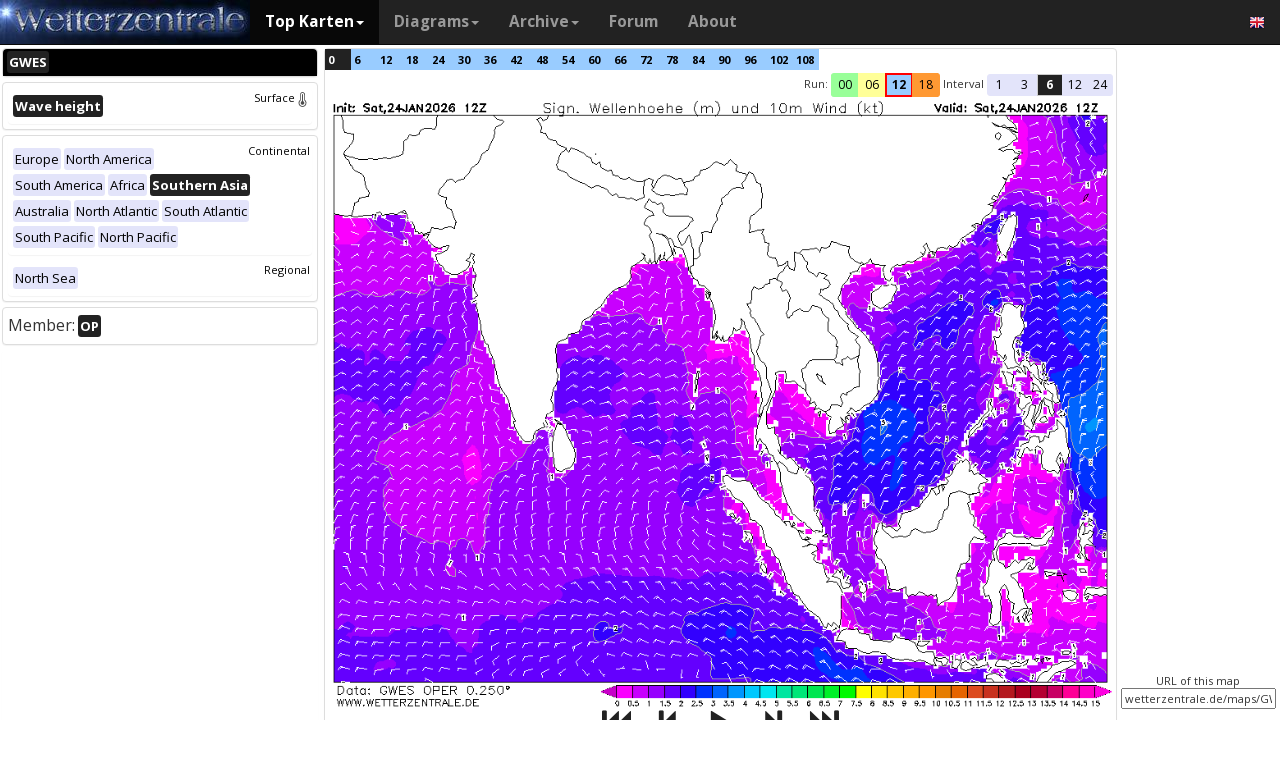

--- FILE ---
content_type: text/html; charset=UTF-8
request_url: https://wetterzentrale.de/en/topkarten.php?map=13&model=gwes&var=52&time=0&run=12&lid=OP&h=0&mv=0&tr=6
body_size: 47293
content:
<!DOCTYPE html>
<html lang="en">
<head>
  <meta name="description" content="Wetterkarten GWES Southern Asia 12Z" />
  <meta name="keywords" content="GWES Southern Asia 12Z, wetter, karte, prognose, Wetterkarten">
  <title>Wetterzentrale - Top Karten - GWES Southern Asia 12Z</title>
  <meta charset="utf-8">
<meta http-equiv="X-UA-Compatible" content="IE=edge">
<meta name="viewport" content="width=device-width, initial-scale=1">
<meta name="author" content="Rogier Floors">
<meta http-equiv="content-type" content="text/html; charset=utf-8" />
<meta name="robots" content="all" />
<meta name="verify-v1" content="F59tW06jdPrKhQViGJMSso/QlLQ5joozCqqftb6aWXg=" />
<script type="text/javascript">
       !function () { var e = function () { var e, t = "__tcfapiLocator", a = [], n = window; for (; n;) { try { if (n.frames[t]) { e = n; break } } catch (e) { } if (n === window.top) break; n = n.parent } e || (!function e() { var a = n.document, r = !!n.frames[t]; if (!r) if (a.body) { var i = a.createElement("iframe"); i.style.cssText = "display:none", i.name = t, a.body.appendChild(i) } else setTimeout(e, 5); return !r }(), n.__tcfapi = function () { for (var e, t = arguments.length, n = new Array(t), r = 0; r < t; r++)n[r] = arguments[r]; if (!n.length) return a; if ("setGdprApplies" === n[0]) n.length > 3 && 2 === parseInt(n[1], 10) && "boolean" == typeof n[3] && (e = n[3], "function" == typeof n[2] && n[2]("set", !0)); else if ("ping" === n[0]) { var i = { gdprApplies: e, cmpLoaded: !1, cmpStatus: "stub" }; "function" == typeof n[2] && n[2](i) } else a.push(n) }, n.addEventListener("message", (function (e) { var t = "string" == typeof e.data, a = {}; try { a = t ? JSON.parse(e.data) : e.data } catch (e) { } var n = a.__tcfapiCall; n && window.__tcfapi(n.command, n.version, (function (a, r) { var i = { __tcfapiReturn: { returnValue: a, success: r, callId: n.callId } }; t && (i = JSON.stringify(i)), e.source.postMessage(i, "*") }), n.parameter) }), !1)) }; "undefined" != typeof module ? module.exports = e : e() }();
    </script>
<script>
        window._sp_ = {
            config: {
                accountId: 1061,
                wrapperAPIOrigin: "https://wrapper-api.sp-prod.net/tcfv2",
                mmsDomain: "https://consent.wetterzentrale.de"
            }
        }
    </script>
<script src="https://gdpr-tcfv2.sp-prod.net/wrapperMessagingWithoutDetection.js"></script>
<!-- Bootstrap core CSS -->
<link href="/dist/css/bootstrap.min.css" rel="stylesheet" async>
<script src="https://ajax.googleapis.com/ajax/libs/jquery/3.2.1/jquery.min.js"></script>
<script type='text/javascript'> !function(t){var e="offset",n="client",o=function(){},r=void 0===t.addEventListener,l={loopDelay:50,maxLoop:5,debug:!0,found:o,notfound:o,complete:o};var i=function(){var t={};this.addUrl=function(e){return t[e]={url:e,state:"pending",format:null,data:null,result:null},t[e]},this.setResult=function(e,n,o){var r=t[e];if(null==r&&(r=this.addUrl(e)),r.state=n,null!=o){if("string"==typeof o)try{o=function(t){var e;try{e=JSON.parse(t)}catch(n){try{e=new Function("return "+t)()}catch(t){b("Failed secondary JSON parse",!0)}}return e}(o),r.format="json"}catch(t){r.format="easylist"}return r.data=o,r}r.result=null}},u=[],a=null,s={cssClass:"pub_300x250 pub_300x250m pub_728x90 text-ad textAd text_ad text_ads text-ads text-ad-links"},d={nullProps:[e+"Parent"],zeroProps:[]};d.zeroProps=[e+"Height",e+"Left",e+"Top",e+"Width",e+"Height",n+"Height",n+"Width"];var c={quick:null,remote:null},f=null,p={test:0,download:0};function m(t){return"function"==typeof t}function b(e,n){(l.debug||n)&&t.console&&t.console.log&&(n?console.error("[ABD] "+e):console.log("[ABD] "+e))}function y(t){b("start beginTest"),1!=f&&(!0,v(t),c.quick="testing",p.test=setTimeout((function(){g(t,1)}),5))}function v(t){var e,n=document.body,o="width: 1px !important; height: 1px !important; position: absolute !important; left: -10000px !important; top: -1000px !important;";if(null!=t&&"string"!=typeof t){for(null!=t.style&&(o+=t.style),a=function(t,e){var n,o,r=e;if(o=document.createElement(t),r)for(n in r)r.hasOwnProperty(n)&&o.setAttribute(n,r[n]);return o}("div",{class:t.cssClass,style:o}),b("adding bait node to DOM"),n.appendChild(a),e=0;e<d.nullProps.length;e++)a[d.nullProps[e]];for(e=0;e<d.zeroProps.length;e++)a[d.zeroProps[e]]}else b("invalid bait being cast")}function g(t,e){var n,o=document.body,r=!1;if(null==a&&(b("recast bait"),v(t||s)),"string"==typeof t)return b("invalid bait used",!0),void(h()&&setTimeout((function(){!1}),5));for(p.test>0&&(clearTimeout(p.test),p.test=0),null!==o.getAttribute("abp")&&(b("found adblock body attribute"),r=!0),n=0;n<d.nullProps.length;n++){if(null==a[d.nullProps[n]]){e>4&&(r=!0),b("found adblock null attr: "+d.nullProps[n]);break}if(1==r)break}for(n=0;n<d.zeroProps.length&&1!=r;n++)0==a[d.zeroProps[n]]&&(e>4&&(r=!0),b("found adblock zero attr: "+d.zeroProps[n]));if(void 0!==window.getComputedStyle){var i=window.getComputedStyle(a,null);"none"!=i.getPropertyValue("display")&&"hidden"!=i.getPropertyValue("visibility")||(e>4&&(r=!0),b("found adblock computedStyle indicator"))}!0,r||e++>=l.maxLoop?(b("exiting test loop - value: "+(f=r)),function(){var t,e;if(null===f)return;for(t=0;t<u.length;t++){e=u[t];try{null!=e&&(m(e.complete)&&e.complete(f),f&&m(e.found)?e.found():!1===f&&m(e.notfound)&&e.notfound())}catch(t){b("Failure in notify listeners "+t.Message,!0)}}}(),h()&&setTimeout((function(){!1}),5)):p.test=setTimeout((function(){g(t,e)}),l.loopDelay)}function h(){if(null===a)return!0;try{m(a.remove)&&a.remove(),document.body.removeChild(a)}catch(t){}return a=null,!0}function P(){var e,n,o,l,i=!1;document.readyState&&"complete"==document.readyState&&(i=!0),e=function(){y(s)},i?e():(n=t,o="load",l=e,r?n.attachEvent("on"+o,l):n.addEventListener(o,l,!1))}var w={version:"1.0",init:function(t){var e,n;if(t){for(e in n={complete:o,found:o,notfound:o},t)t.hasOwnProperty(e)&&("complete"==e||"found"==e||"notFound"==e?n[e.toLowerCase()]=t[e]:l[e]=t[e]);u.push(n),new i,P()}}};t.adblockDetector=w}(window),function(t){var e="offset",n="client",o=function(){},r=void 0===t.addEventListener,l={loopDelay:50,maxLoop:5,debug:!0,found:o,notfound:o,complete:o};var i=function(){var t={};this.addUrl=function(e){return t[e]={url:e,state:"pending",format:null,data:null,result:null},t[e]},this.setResult=function(e,n,o){var r=t[e];if(null==r&&(r=this.addUrl(e)),r.state=n,null!=o){if("string"==typeof o)try{o=function(t){var e;try{e=JSON.parse(t)}catch(n){try{e=new Function("return "+t)()}catch(t){b("Failed secondary JSON parse",!0)}}return e}(o),r.format="json"}catch(t){r.format="easylist"}return r.data=o,r}r.result=null}},u=[],a=null,s={cssClass:"pub_300x250 pub_300x250m pub_728x90 text-ad textAd text_ad text_ads text-ads text-ad-links tmp_slot tmp_slotId ad-banner banner_ad adsbygoogle ad_block adslot ad_slot advert1 content-ad"},d={nullProps:[e+"Parent"],zeroProps:[]};d.zeroProps=[e+"Height",e+"Left",e+"Top",e+"Width",e+"Height",n+"Height",n+"Width"];var c={quick:null,remote:null},f=null,p={test:0,download:0};function m(t){return"function"==typeof t}function b(e,n){(l.debug||n)&&t.console&&t.console.log&&(n?console.error("[ABD] "+e):console.log("[ABD] "+e))}function y(t){b("start beginTest"),1!=f&&(!0,v(t),c.quick="testing",p.test=setTimeout((function(){g(t,1)}),5))}function v(t){var e,n=document.body,o="width: 1px !important; height: 1px !important; position: absolute !important; left: -10000px !important; top: -1000px !important;";if(null!=t&&"string"!=typeof t){for(null!=t.style&&(o+=t.style),a=function(t,e){var n,o,r=e;if(o=document.createElement(t),r)for(n in r)r.hasOwnProperty(n)&&o.setAttribute(n,r[n]);return o}("div",{class:t.cssClass,style:o}),b("adding bait node to DOM"),n.appendChild(a),e=0;e<d.nullProps.length;e++)a[d.nullProps[e]];for(e=0;e<d.zeroProps.length;e++)a[d.zeroProps[e]]}else b("invalid bait being cast")}function g(t,e){var n,o=document.body,r=!1;if(null==a&&(b("recast bait"),v(t||s)),"string"==typeof t)return b("invalid bait used",!0),void(h()&&setTimeout((function(){!1}),5));for(p.test>0&&(clearTimeout(p.test),p.test=0),null!==o.getAttribute("abp")&&(b("found adblock body attribute"),r=!0),n=0;n<d.nullProps.length;n++){if(null==a[d.nullProps[n]]){e>4&&(r=!0),b("found adblock null attr: "+d.nullProps[n]);break}if(1==r)break}for(n=0;n<d.zeroProps.length&&1!=r;n++)0==a[d.zeroProps[n]]&&(e>4&&(r=!0),b("found adblock zero attr: "+d.zeroProps[n]));if(void 0!==window.getComputedStyle){var i=window.getComputedStyle(a,null);"none"!=i.getPropertyValue("display")&&"hidden"!=i.getPropertyValue("visibility")||(e>4&&(r=!0),b("found adblock computedStyle indicator"))}!0,r||e++>=l.maxLoop?(b("exiting test loop - value: "+(f=r)),function(){var t,e;if(null===f)return;for(t=0;t<u.length;t++){e=u[t];try{null!=e&&(m(e.complete)&&e.complete(f),f&&m(e.found)?e.found():!1===f&&m(e.notfound)&&e.notfound())}catch(t){b("Failure in notify listeners "+t.Message,!0)}}}(),h()&&setTimeout((function(){!1}),5)):p.test=setTimeout((function(){g(t,e)}),l.loopDelay)}function h(){if(null===a)return!0;try{m(a.remove)&&a.remove(),document.body.removeChild(a)}catch(t){}return a=null,!0}function P(){var e,n,o,l,i=!1;document.readyState&&"complete"==document.readyState&&(i=!0),e=function(){y(s)},i?e():(n=t,o="load",l=e,r?n.attachEvent("on"+o,l):n.addEventListener(o,l,!1))}var w={version:"1.0",init:function(t){var e,n;if(t){for(e in n={complete:o,found:o,notfound:o},t)t.hasOwnProperty(e)&&("complete"==e||"found"==e||"notFound"==e?n[e.toLowerCase()]=t[e]:l[e]=t[e]);u.push(n),new i,P()}}};t.adblockDetector=w}(window),function(){let t;document.getElementById("adb-enabled"),document.getElementById("adb-not-enabled");function e(){t=1;const e=new XMLHttpRequest,n=window.location.host.split(".").reverse().slice(0,2).reverse().join(".");e.open("OPTIONS","https://cockpit.symplr.de/api/rp/ab/"+n+"/"+t),e.send()}void 0===window.adblockDetector?e():window.adblockDetector.init({debug:!0,found:function(){e()},notFound:function(){!function(){t=0;const e=new XMLHttpRequest,n=window.location.host.split(".").reverse().slice(0,2).reverse().join(".");e.open("OPTIONS","https://cockpit.symplr.de/api/rp/ab/"+n+"/"+t),e.send()}()}})}();</script>

<!-- Custom styles for this template -->
<link href="/grid.css" rel="stylesheet" async>

<!-- Just for debugging purposes. Don't actually copy this line! -->
<!--[if lt IE 9]><script src="../../assets/js/ie8-responsive-file-warning.js"></script><![endif]-->

<!-- HTML5 shim and Respond.js IE8 support of HTML5 elements and media queries -->
<!--[if lt IE 9]>
<script src="https://oss.maxcdn.com/libs/html5shiv/3.7.0/html5shiv.js"></script>
<script src="https://oss.maxcdn.com/libs/respond.js/1.4.2/respond.min.js"></script>
<![endif]-->
<link rel="stylesheet" href="/wz.css?id=8494" async/>
<link rel="Shortcut Icon" type="image/x-icon" href="/images/favicon.ico" />
<script async src="https://www.googletagmanager.com/gtag/js?id=UA-64910378-1"></script>
<script>
  window.dataLayer = window.dataLayer || [];
  function gtag(){dataLayer.push(arguments)};
  gtag('js', new Date());
  gtag('config', 'UA-64910378-1');
</script>
<script>var uuSymplr,allCookiesSymplr=document.cookie.split(";").map((e=>e.split("="))).reduce(((e,[i,o])=>({...e,[i.trim()]:decodeURIComponent(o)})),{});function createCookieSymplr(e,i){var o=e;if(void 0===(uuSymplr=allCookiesSymplr.uniqueUser)){let e=(Date.now()+window.navigator.userAgent+websiteSymplr).toString();uuSymplr=sha256(e),document.cookie=`uniqueUser=${uuSymplr};path=/;SameSite=Strict; Secure`}if(o){var u=allCookiesSymplr.uniqueUserLi;void 0===u&&(u=sha256(i),document.cookie=`uniqueUserLi=${u};path=/;SameSite=Strict; Secure`),uuSymplr=u}else document.cookie="uniqueUserLi=; max-age=0"}</script>
<script defer src="https://cdns.symplr.de/wetterzentrale.de/wetterzentrale.js"></script>
  <style type="text/css" title="currentStyle" media="screen">
  #accordion .collapseacc {
    padding:2px;display:inline;float:right;clear: both;
  }

/* Tooltip container */
.tooltip {
    position: relative;
    display: inline-block;
}

@media only screen and (min-width: 600px) {
/* Tooltip text */
.tooltip .tooltiptext {
    visibility: hidden;
    width: 240px;
    background-color: black;
    color: #fff;
    text-align: center;
    padding: 5px 2px;
    border-radius: 6px;
    position: absolute;
    z-index: 1;
}

/* Show the tooltip text when you mouse over the tooltip container */
.tooltip:hover .tooltiptext {
    visibility: visible;
    transition-delay: 1s;
}
}

@media only screen and (max-width: 600px) {
/* Tooltip text */
.tooltip .tooltiptext {
    display:none;
}
.tooltip:hover .tooltiptext {
    display:none;
}
}

.ttt {
    position: relative;
    display: inline-block;font-weight:bold;
}

@media only screen and (max-width: 600px) {
.ttt .ttttext {
    visibility: hidden;
    width: 0px;
    position: absolute;
    z-index: -99;
    top: 0%;
    left: 0%;
    margin-left: -50px;
}

.ttt .ttttext::after {
    content: " ";
    position: absolute;
    margin-left: -50px;
}
.ttt:hover .ttttext {
    visibility: visible;
}
}

@media only screen and (min-width: 600px) {
.ttt .ttttext {
    visibility: hidden;
    width: 100px;
    background-color: black;
    color: #fff;
    text-align: center;
    border-radius: 6px;
    padding: 5px 5px;
    position: absolute;
    z-index: 1;
    top: 150%;
    left: 50%;
    margin-left: -50px;
}

.ttt .ttttext::after {
    content: " ";
    position: absolute;
    bottom: 100%;
    left: 50%;
    margin-left: -5px;
    border-width: 5px;
    border-style: solid;
    border-color: transparent transparent black transparent;
}
.ttt:hover .ttttext {
    visibility: visible;
}
}
</style>
</head>

<body>
  
  <div class="container">
    <style>
.dropdown-submenu {
    position: relative;
}

.dropdown-submenu .dropdown-menu {
    top: 0;
    left: 100%;
    margin-top: -1px;
}
</style>
<nav class="navbar navbar-inverse navbar-fixed-top" role="navigation">
<div class="container-fluid"><!-- Brand and toggle get grouped for better mobile display -->
<div class="navbar-header">
<button type="button" class="navbar-toggle" data-toggle="collapse" data-target="#bs-example-navbar-collapse-1">
<span class="sr-only">Toggle navigation</span>
<span class="icon-bar"></span>
<span class="icon-bar"></span>
<span class="icon-bar"></span>
</button>
<a class="navbar-brand" href="https://wetterzentrale.de/en/default.php">
<img src="/images/weze.jpg" class="wz_header">
</a>
</div>    <!-- Collect the nav links, forms, and other content for toggling -->
<div class="collapse navbar-collapse" id="bs-example-navbar-collapse-1">
<ul class="nav navbar-nav">
<li class="dropdown active">
<a href="#" class="dropdown-toggle" data-toggle="dropdown">Top Karten<b class="caret"></b></a>
<ul class="dropdown-menu">
<li><h6>Global models</h6></li>
<li class="divider"></li>
	<li><a href="/en/topkarten.php?model=gfs&time=6&lid=OP">GFS</a></li>
	<li><a href="/en/topkarten.php?model=ecm&lid=OP">ECMWF</a></li>
	<li><a href="/en/topkarten.php?model=ukmhd&lid=OP">UKMO</a></li>
	<li><a href="/en/topkarten.php?model=gem&time=3&lid=OP">GEM</a></li>
	<li><a href="/en/topkarten.php?model=ico&time=3&lid=OP">ICON</a></li>
	<li><a href="/en/topkarten.php?model=arp&time=3&lid=OP">ARPEGE</a></li>
	<li><a href="/en/topkarten.php?model=nvg&lid=OP">NAVGEM</a></li>
	<li><a href="/en/topkarten.php?model=jma&lid=OP">JMA</a></li>
<li><h6>Regional models</h6></li>
<li class="divider"></li>
	<li><a href="/en/topkarten.php?model=wrf&time=1&lid=OP">WRF</a></li>
	<li><a href="/en/topkarten.php?model=ico&time=1&lid=D2">ICON D2</a></li>
	<li class="hz"><a style="padding-right:0px;" href="/en/topkarten.php?model=harnl&time=3&lid=OP&h=0&tr=3">HARMONIE</a><a style="padding:1px 3px 0px 3px;" href="/en/topkarten.php?model=harnl&time=3&lid=OP&h=0&tr=3"><image src="/images/flags/16/nl.png"/></a> <a style="padding:1px 3px 0px 3px;" href="/en/topkarten.php?model=har43&time=3&lid=OP&h=0&tr=1"><image src="/images/flags/16/eu.png"/> <a style="padding:1px 3px 0px 3px;" href="/en/topkarten.php?model=haf&lid=OP"><image src="/images/flags/16/fi.png"/></a></li><br>
	<li class="hz"><a style="padding-right:0px;" href="/en/topkarten.php?model=aro&time=3&lid=OP&h=0&tr=3">AROME</a><a style="padding:1px 5px 0px 5px;" href="/en/topkarten.php?model=aro&time=3&lid=OP&h=0&tr=3"><image src="/images/flags/16/fr.png"/></a><a style="padding:1px 5px 0px 5px;" href="/en/topkarten.php?model=arn&time=3&lid=OP&h=0&tr=3"><image src="/images/flags/16/no.png"/></a></li><br>
	<li class="hz"><a style="padding-right:0px;" href="/en/topkarten.php?model=ala&time=3&lid=OP&h=0&tr=3">ALARO</a><a style="padding:1px 5px 0px 5px;" href="/en/topkarten.php?model=ala&time=3&lid=OP&h=0&tr=3"><image src="/images/flags/16/be.png"/></a></li><br>
	<li><a href="/en/topkarten.php?model=irie&lid=OP">IRIE</a></li>
<li><h6>Data-driven models</h6></li>
<li class="divider"></li>	
	<li><a href="/en/topkarten.php?model=aifs&lid=OP">AIFS</a></li>
	<li><a href="/en/topkarten.php?model=ngc&lid=OP">GraphCastGFS</a></li>
	<li><a href="/en/topkarten.php?model=aigem&lid=OP">GraphCastGEM</a></li>
<li><h6>Other</h6></li>
<li class="divider"></li>	
	<li><a href="/en/panels.php?map=1&model=gfs&var=1&lid=OP">9-panel</a></li>
	<li><a href="/en/multimodel.php?map=1&var=1&lid=OP&nir=3&tr=6">Multi Model</a></li>
	<li><a href="/en/fax.php">Bodenkarten/Fax</a></li>
  <li><a href="/en/topkarten.php?model=gwes&lid=OP">Waves</a></li>
  <li><a href="/en/topkarten.php?model=cfs&lid=OP">CFS</a></li>
  <li><a href="/en/status.php">Model status</a></li>
<li><h6>Observations</h6></li>
<li class="divider"></li>
	<li><a href="/en/observations.php?model=METAR&var=5&map=3">METAR</a></li>
	<li><a href="/en/observations.php?model=SYNOP&var=5&map=3">SYNOP</a></li>
	<li><a href="/en/observations.php?model=OISST&var=35&map=1">SST</a></li>
	<li><a href="/en/radiosonde.php">Radiosonde</a></li>
</ul>
</li>
<li class="dropdown">
	<a href="#" class="dropdown-toggle" data-toggle="dropdown">Diagrams<b class="caret"></b></a>
	<ul class="dropdown-menu">
	<li><h6>Global models</h6></li>
	<li class="divider"></li>
	<li><a href="/en/show_diagrams.php?model=gfs&var=93&lid=OP">GFS</a></li>
	<li><a href="/en/show_diagrams.php?model=ecm&var=93&lid=OP">ECMWF</a></li>
	<li><a href="/en/show_diagrams.php?model=ukmhd&var=92&lid=OP">UKMO</a></li>
	<li><a href="/en/show_diagrams.php?model=gem&var=93&lid=OP">GEM</a></li>
	<li><a href="/en/show_diagrams.php?model=ico&var=93&lid=OP">ICON</a></li>
	<li><a href="/en/show_diagrams.php?model=arp&var=93&lid=OP">ARPEGE</a></li>
	<li><a href="/en/show_diagrams.php?model=nvg&var=93&lid=OP">NAVGEM</a></li>
	<li><h6>Ensemble</h6></li>
	<li class="divider"></li>
	<li><a href="/en/show_diagrams.php?model=gfs&var=2&lid=ENS&h=0">GFS</a></li>
	<li><a href="/en/show_diagrams.php?model=ecm&var=2&lid=ENS&h=0">ECMWF</a></li>
	<li><a href="/en/show_diagrams.php?model=gem&var=2&lid=ENS&h=0">GEM</a></li>
	<li><a href="/en/show_diagrams.php?model=ico&var=5&lid=ENS&h=0">ICON</a></li>
	<li><a href="/en/show_diagrams.php?model=aifs&var=2&lid=ENS&h=0">AIFS</a></li>
	<li><h6>Regional models</h6></li>
	<li class="divider"></li>
	<li><a href="/en/show_diagrams.php?model=wrf&var=92&lid=OP">WRF</a></li>
    <li><a href="/en/show_diagrams.php?model=ico&var=92&lid=D2">ICON-D2</a></li>
	<li class="hz"><a style="padding-right:0px;" href="/en/show_diagrams.php?model=harnl&var=92&lid=OP">HARMONIE</a><a style="padding:1px 3px 0px 3px;" href="/en/show_diagrams.php?model=harnl&var=92&lid=OP"><image src="/images/flags/16/nl.png"/></a> <a style="padding:1px 3px 0px 3px;" href="/en/show_diagrams.php?model=har43&var=92&lid=OP"><image src="/images/flags/16/eu.png"/></a> <a style="padding:1px 3px 0px 3px;" href="/en/show_diagrams.php?model=haf&var=92&lid=OP"><image src="/images/flags/16/fi.png"/></a></li><br>
	<li class="hz"><a style="padding-right:0px;" href="/en/show_diagrams.php?model=aro&var=92&lid=OP">AROME</a><a style="padding:1px 5px 0px 5px;" href="/en/show_diagrams.php?model=aro&var=92&lid=OP"><image src="/images/flags/16/fr.png"/></a><a style="padding:1px 5px 0px 5px;" href="/en/show_diagrams.php?model=arn&var=92&lid=OP"><image src="/images/flags/16/no.png"/></a></li><br>
	<li><a href="/en/show_diagrams.php?model=irie&var=93&lid=OP">IRIE</a></li>
	<li><h6>Data-driven models</h6></li>
	<li><a href="/en/show_diagrams.php?model=aifs&var=93&lid=OP">AIFS</a></li>
	<li><a href="/en/show_diagrams.php?model=ngc&var=93&lid=OP">GraphCastGFS</a></li>
	<li class="divider"></li>
	<li><a href="/en/show_diagrams.php?model=multi&var=5&lid=OP">Multi Model</a></li>
	<li class="divider"></li>
	<li><a href="/en/diagrams.php">City selection via map</a></li>
	<li><a href="/en/pointmap.php">Grid point selection via map</a></li>
	<li class="divider"></li>
	<li><a href="/en/show_soundings.php?model=gfs">Skew-T diagrams</a></li>
	</ul>
</li>
<li class="dropdown">
	<a href="#" class="dropdown-toggle" data-toggle="dropdown">Archive<b class="caret"></b></a>
	<ul class="dropdown-menu">
	<li><h6>Reanalysis</h6></li>
	<li class="divider"></li>
	<li><a href="/en/reanalysis.php?model=cfsr">CFSR <small>(1979-now)</small></a></li>
	<li><a href="/en/reanalysis.php?model=era">ERA <small>(1900-2010)</small></a></li>
	<li><a href="/en/reanalysis.php?model=noaa">NOAA <small>(1836-2015)</small></a></li>
	<li><h6>FAX</h6></li>
	<li class="divider"></li>
	<li><a href="/en/reanalysis.php?map=1&model=nws&var=45">NCEP</a></li>
	<li><a href="/en/reanalysis.php?map=1&model=bra&var=45">UKMO</a></li>
	<li><a href="/en/reanalysis.php?map=1&model=dwd&var=45">DWD</a></li>
	<li class="divider"></li>
	<li><a href="/en/reanalysis.php?map=1&model=avn&var=1">GFS analyse</a></li>
	<li class="divider"></li>
  <li class="hz"><a style="padding-right:0px;" href="/en/reanalysis.php?map=6&model=rad&var=415&h=1">Radar</a><a style="padding:1px 5px 0px 5px;" href="/en/reanalysis.php?map=6&model=rad&var=415&h=1"><image src="/images/flags/16/de.png"/></a><a style="padding:1px 5px 0px 5px;" href="/en/reanalysis.php?map=15&model=rad&var=415&h=1"><image src="/images/flags/16/nl.png"/></a></li>
	<li><a href="/en/reanalysis.php?map=1&model=sat&var=44">Satellite</a></li>
  <li class="hz"><a style="padding-right:0px;" href="/en/reanalysis.php?map=6&model=obsde&var=301">Observations</a><a style="padding:1px 5px 0px 5px;" href="/en/reanalysis.php?map=6&model=obsde&var=301"><image src="/images/flags/16/de.png"/></a><a style="padding:1px 5px 0px 5px;" href="/en/reanalysis.php?map=15&model=obsnl&var=301"><image src="/images/flags/16/nl.png"/></a></li>
	<li class="divider"></li>
	<li><a href="/en/weatherdata_de.php">Weather data</a></li>
	<li><a href="/en/extremes_mon.php?country=2">Extremes</a></li>
	<li><a href="/en/map.php">Station map</a></li>
	</ul>
</li>
<li><a href="http://www.wzforum.de/forum2/">Forum</a></li>
<li><a href="/en/contact.php">About</a></li>
</ul>

<ul class="nav navbar-nav navbar-right">
	<li class="dropdown">
	<a href="#" class="dropdown-toggle" data-toggle="dropdown"><image src="/images/flags/16/en.png"></a>
	<ul class="dropdown-menu">
	<p class="GermanButton" ><a href="/de/default.php?clan=de"><li><image src="/images/flags/16/de.png"/> Deutsch</li></a></p>
  <p class="GermanButton" ><a href="/en/default.php?clan=en"><li><image src="/images/flags/16/gb.png"/> English</li></a></p>
  <p class="GermanButton" ><a href="/nl/default.php?clan=nl"><li><image src="/images/flags/16/nl.png"/> Nederlands</li></a></p>
  <p class="GermanButton" ><a href="/es/default.php?clan=es"><li><image src="/images/flags/16/es.png"/> Español</li></a></p>
  <!-- <p class="GermanButton" ><a href="/fr/default.php?clan=fr"><li><image src="/images/flags/16/fr.png"/> French</li></a></p>-->
	</ul>
	</li>
</ul>
</div><!-- /.navbar-collapse -->
</div><!-- /.container-fluid -->
</nav>
    <div class="page-header"><font size="2em" color="red"><b></b></font></div>
      <div class="row">
      <div class="col-md-3">
        <!-- remove the accordion part and remove the collapseO* statements below to make the non-collapseble-->
        <div class="panel-group" id="accordion">

          <div class="panel panel-default">
            <div class="panel-heading-modeldesc">
                <div class="tooltip"><a href="topkarten.php?map=13&model=gwes&var=52&time=0&run=12&lid=OP&h=0&tr=6&mv=0" ><span class="label label-primary smodelsel">GWES</span></a><span class="tooltiptext">Currently selected. This page shows the wave model output from NCEP's Global Forecast System GFS (FV3). It was formerly known as GWES. The model is coupled with the GFS atmospheric model and is run 4 times daily based on 0000, 0600, 1200, and 1800 UTC start time and provides predictions to 384 hours.</span></div>             </div>
                        </div>

          <div class="panel panel-default">            
                        <div>
              <div class="panel-body" id="accordionvar">
                <div class= "panel panel-default borderless" > <div class="collapseacc"><a class="bltxt" data-toggle="collapse" href="#collapse1">Surface<img height=15px src="/images/gr1.svg"></a></div><div class="min22"><div id="collapse1" class="panel-collapse collapse in"> <div class="panel-body"><a href="?map=13&model=gwes&var=52&time=0&run=12&lid=OP&h=0&mv=0&tr=6" ><span class="label label-primary orangeb">Wave height</span></a> </div></div></div></div>              </div>
            </div>
          </div>

          <div class="panel panel-default ">
                        <div>
              <div class="panel-body" id="accordionmap">
                <div class= "panel panel-default borderless"> <div class= "collapseacc"><a class="bltxt" data-toggle="collapse" href="#collapsemap0">Continental</a></div><div class="min22"><div id="collapsemap0" class="panel-collapse collapse in"> <div class="panel-body"><a href="?map=1&model=gwes&var=52&time=0&run=12&lid=OP&h=0&mv=0&tr=6" ><span class="label label-primary darkgreyb">Europe</span></a> <a href="?map=5&model=gwes&var=52&time=0&run=12&lid=OP&h=0&mv=0&tr=6" ><span class="label label-primary darkgreyb">North America</span></a> <a href="?map=10&model=gwes&var=52&time=0&run=12&lid=OP&h=0&mv=0&tr=6" ><span class="label label-primary darkgreyb">South America</span></a> <a href="?map=11&model=gwes&var=52&time=0&run=12&lid=OP&h=0&mv=0&tr=6" ><span class="label label-primary darkgreyb">Africa</span></a> <a href="?map=13&model=gwes&var=52&time=0&run=12&lid=OP&h=0&mv=0&tr=6" ><span class="label label-primary orangeb">Southern Asia</span></a> <a href="?map=14&model=gwes&var=52&time=0&run=12&lid=OP&h=0&mv=0&tr=6" ><span class="label label-primary darkgreyb">Australia</span></a> <a href="?map=24&model=gwes&var=52&time=0&run=12&lid=OP&h=0&mv=0&tr=6" ><span class="label label-primary darkgreyb">North Atlantic</span></a> <a href="?map=25&model=gwes&var=52&time=0&run=12&lid=OP&h=0&mv=0&tr=6" ><span class="label label-primary darkgreyb">South Atlantic</span></a> <a href="?map=26&model=gwes&var=52&time=0&run=12&lid=OP&h=0&mv=0&tr=6" ><span class="label label-primary darkgreyb">South Pacific</span></a> <a href="?map=27&model=gwes&var=52&time=0&run=12&lid=OP&h=0&mv=0&tr=6" ><span class="label label-primary darkgreyb">North Pacific</span></a> </div></div></div></div><div class= "panel panel-default borderless"> <div class= "collapseacc"><a class="bltxt" data-toggle="collapse" href="#collapsemap1">Regional</a></div><div class="min22"><div id="collapsemap1" class="panel-collapse collapse in"> <div class="panel-body"><a href="?map=22&model=gwes&var=52&time=0&run=12&lid=OP&h=0&mv=0&tr=6" ><span class="label label-primary darkgreyb">North Sea</span></a> </div></div></div></div>              </div>
            </div>            
          </div>

          <div class="panel panel-default">
              <div class="panel-body">
                  <div style="font-size:16px;display:inline-block;">Member: </div> <a href="topkarten.php?map=13&model=gwes&var=52&time=0&run=12&lid=OP&h=0&tr=6&mv=0" ><span class="label label-primary orangeb">OP</span></a>               </div>
          </div>

          <div class="panel panel-default" style='border:0px;text-align:center;min-height:600px;'>
            <!-- Wetterzentrale.de_ROS_300x250_MediumRectangle -->
            <div id="wetterzentrale_mr_1" style="min-height:600px;"></div>        
          </div>

        </div>
      </div>



      <div class="col-md-9">
        <div class="row">
          <div class="col-md-10" style="max-width:969px;">
            <div style="position:relative;">
              <h6 id="mapref" style="position:absolute; top:-59px;"></h6>
            </div>

            <div class="panel panel-default">
            
              <div class="leadtime" style="margin-left: 0px; margin-right: 0px;">                            
              <div class="ttt"><a class="tm12_tt0" href="topkarten.php?map=13&model=gwes&var=52&run=12&time=0&lid=OP&h=0&mv=0&tr=6#mapref" onclick="changeImage('0');">0</a><span class="ttttext">Sat 24 Jan 12:00</span></div><div class="ttt"><a class="tm12_tt1" href="topkarten.php?map=13&model=gwes&var=52&run=12&time=6&lid=OP&h=0&mv=0&tr=6#mapref" onclick="changeImage('6');">6</a><span class="ttttext">Sat 24 Jan 18:00</span></div><div class="ttt"><a class="tm12_tt2" href="topkarten.php?map=13&model=gwes&var=52&run=12&time=12&lid=OP&h=0&mv=0&tr=6#mapref" onclick="changeImage('12');">12</a><span class="ttttext">Sun 25 Jan 00:00</span></div><div class="ttt"><a class="tm12_tt3" href="topkarten.php?map=13&model=gwes&var=52&run=12&time=18&lid=OP&h=0&mv=0&tr=6#mapref" onclick="changeImage('18');">18</a><span class="ttttext">Sun 25 Jan 06:00</span></div><div class="ttt"><a class="tm12_tt4" href="topkarten.php?map=13&model=gwes&var=52&run=12&time=24&lid=OP&h=0&mv=0&tr=6#mapref" onclick="changeImage('24');">24</a><span class="ttttext">Sun 25 Jan 12:00</span></div><div class="ttt"><a class="tm12_tt5" href="topkarten.php?map=13&model=gwes&var=52&run=12&time=30&lid=OP&h=0&mv=0&tr=6#mapref" onclick="changeImage('30');">30</a><span class="ttttext">Sun 25 Jan 18:00</span></div><div class="ttt"><a class="tm12_tt6" href="topkarten.php?map=13&model=gwes&var=52&run=12&time=36&lid=OP&h=0&mv=0&tr=6#mapref" onclick="changeImage('36');">36</a><span class="ttttext">Mon 26 Jan 00:00</span></div><div class="ttt"><a class="tm12_tt7" href="topkarten.php?map=13&model=gwes&var=52&run=12&time=42&lid=OP&h=0&mv=0&tr=6#mapref" onclick="changeImage('42');">42</a><span class="ttttext">Mon 26 Jan 06:00</span></div><div class="ttt"><a class="tm12_tt8" href="topkarten.php?map=13&model=gwes&var=52&run=12&time=48&lid=OP&h=0&mv=0&tr=6#mapref" onclick="changeImage('48');">48</a><span class="ttttext">Mon 26 Jan 12:00</span></div><div class="ttt"><a class="tm12_tt9" href="topkarten.php?map=13&model=gwes&var=52&run=12&time=54&lid=OP&h=0&mv=0&tr=6#mapref" onclick="changeImage('54');">54</a><span class="ttttext">Mon 26 Jan 18:00</span></div><div class="ttt"><a class="tm12_tt10" href="topkarten.php?map=13&model=gwes&var=52&run=12&time=60&lid=OP&h=0&mv=0&tr=6#mapref" onclick="changeImage('60');">60</a><span class="ttttext">Tue 27 Jan 00:00</span></div><div class="ttt"><a class="tm12_tt11" href="topkarten.php?map=13&model=gwes&var=52&run=12&time=66&lid=OP&h=0&mv=0&tr=6#mapref" onclick="changeImage('66');">66</a><span class="ttttext">Tue 27 Jan 06:00</span></div><div class="ttt"><a class="tm12_tt12" href="topkarten.php?map=13&model=gwes&var=52&run=12&time=72&lid=OP&h=0&mv=0&tr=6#mapref" onclick="changeImage('72');">72</a><span class="ttttext">Tue 27 Jan 12:00</span></div><div class="ttt"><a class="tm12_tt13" href="topkarten.php?map=13&model=gwes&var=52&run=12&time=78&lid=OP&h=0&mv=0&tr=6#mapref" onclick="changeImage('78');">78</a><span class="ttttext">Tue 27 Jan 18:00</span></div><div class="ttt"><a class="tm12_tt14" href="topkarten.php?map=13&model=gwes&var=52&run=12&time=84&lid=OP&h=0&mv=0&tr=6#mapref" onclick="changeImage('84');">84</a><span class="ttttext">Wed 28 Jan 00:00</span></div><div class="ttt"><a class="tm12_tt15" href="topkarten.php?map=13&model=gwes&var=52&run=12&time=90&lid=OP&h=0&mv=0&tr=6#mapref" onclick="changeImage('90');">90</a><span class="ttttext">Wed 28 Jan 06:00</span></div><div class="ttt"><a class="tm12_tt16" href="topkarten.php?map=13&model=gwes&var=52&run=12&time=96&lid=OP&h=0&mv=0&tr=6#mapref" onclick="changeImage('96');">96</a><span class="ttttext">Wed 28 Jan 12:00</span></div><div class="ttt"><a class="tm12_tt17" href="topkarten.php?map=13&model=gwes&var=52&run=12&time=102&lid=OP&h=0&mv=0&tr=6#mapref" onclick="changeImage('102');">102</a><span class="ttttext">Wed 28 Jan 18:00</span></div><div class="ttt"><a class="tm12_tt18" href="topkarten.php?map=13&model=gwes&var=52&run=12&time=108&lid=OP&h=0&mv=0&tr=6#mapref" onclick="changeImage('108');">108</a><span class="ttttext">Thu 29 Jan 00:00</span></div>    
              <div class="row spaced">
              Run: <div class="btn-group btn-group-xs" role="group" aria-label="..."> <a class="btn btn-default tm0 darkgreyb notlat" role="button" href="topkarten.php?map=13&model=gwes&var=52&time=12&run=00&lid=OP&h=0&tr=6&mv=0#mapref" >00</a> <a class="btn btn-default tm6 darkgreyb notlat" role="button" href="topkarten.php?map=13&model=gwes&var=52&time=6&run=06&lid=OP&h=0&tr=6&mv=0#mapref" >06</a> <a class="btn btn-default tm12 orangeb latest" role="button" href="topkarten.php?map=13&model=gwes&var=52&time=0&run=12&lid=OP&h=0&tr=6&mv=0#mapref" >12</a> <a class="btn btn-default tm18 darkgreyb notlat" role="button" href="topkarten.php?map=13&model=gwes&var=52&time=18&run=18&lid=OP&h=0&tr=6&mv=0#mapref" >18</a> </div>
              Interval <div class="btn-group btn-group-xs" role="group" aria-label="..."><a class="btn btn-default darkgreyb " role="button" href="topkarten.php?map=13&model=gwes&var=52&time=0&run=12&lid=OP&h=0&tr=1&mv=0#mapref" > 1 </a><a class="btn btn-default darkgreyb " role="button" href="topkarten.php?map=13&model=gwes&var=52&time=0&run=12&lid=OP&h=0&tr=3&mv=0#mapref" > 3 </a><a class="btn btn-default orangeb " role="button" href="topkarten.php?map=13&model=gwes&var=52&time=0&run=12&lid=OP&h=0&tr=6&mv=0#mapref" > 6 </a><a class="btn btn-default darkgreyb " role="button" href="topkarten.php?map=13&model=gwes&var=52&time=0&run=12&lid=OP&h=0&tr=12&mv=0#mapref" > 12 </a><a class="btn btn-default darkgreyb " role="button" href="topkarten.php?map=13&model=gwes&var=52&time=0&run=12&lid=OP&h=0&tr=24&mv=0#mapref" > 24 </a></div>
              </div>
              </div>

              <div id="mapcontainer"><div class="row"><div class="col-md-12"><a ><img id="wmap0" src="/maps/GWESOPSS12_0_52.png"/></a></div></div></div>

              <div id="centercontainer">
                <a name=begin id=begin href='javascript:gotobegin();'><span class="glyphicon glyphicon-fast-backward darkgrey"></span></a>
                <a name=slower id=slower href='javascript:slower();'><span class="glyphicon glyphicon-step-backward darkgrey"></span></a>
                <a name=animer id=animer href='javascript:startAnim();'><span class="glyphicon glyphicon-play darkgrey"></span></a>
                <a name=faster id=faster href='javascript:faster();'><span class="glyphicon glyphicon-step-forward darkgrey"></span></a>
                <a name=end id=end href='javascript:gotoend();'><span class="glyphicon glyphicon-fast-forward darkgrey"></span></a>
              </div>

              <div id="centercontainer">
              <a class="btn btn-default btn-xs darkgrey" href="/article.php?id=11688&lang=2#TopKarten">
                  <span class="glyphicon glyphicon-question-sign"></span>
                  help
                </a>
                <a name="giflink" id="giflink" class="btn btn-default btn-xs darkgrey" href="create_gif.php?model=GWES&member=OP&var=52&map=SS&run=12&speed=500&times=0,6,12,18,24,30,36,42,48,54,60,66,72,78,84,90,96,102,108">
                  <span class="glyphicon glyphicon-film"></span>
                  Download GIF
                </a>
                <a class="btn btn-default btn-xs darkgrey" href="topkarten.php?map=13&model=gwes&var=52&time=0&run=12&lid=OP&h=1&tr=6&mv=0" ><span class="glyphicon glyphicon-hand-up"></span>hover</a> 
                <button type="button" class="btn btn-default btn-xs navbar-btn" name=precharge id=precharge onclick='javascript:preCharger();'>Load all maps</button>
                <a class="btn btn-default btn-xs darkgrey" href="topkarten.php?map=13&model=gwes&var=52&time=0&run=12&lid=OP&h=0&tr=6&mv=1" ><span class="glyphicon glyphicon-th-large"></span>Multi-variable mode</a><br>              </div>

              <div class="progress progress-striped active" style="visibility:hidden; margin:0px;padding:0px;">
                <div class="progress-bar" role="progressbar" aria-valuenow="0" aria-valuemin="0" aria-valuemax="100" style="width: 0%;">
                  <span class="sr-only">0% Complete</span>
                </div>
              </div>
            </div>

          </div>

          <div class="col-md-2">
            <div align="center">
              <!-- Wetterzentrale.de_ROS_160x600_WideSkyscraper -->
              <div id="wetterzentrale_sky_1"></div>
              <br>
              URL of this map
              <input type="text" style="width:100%;" value="wetterzentrale.de/maps/GWESOPSS12_0_52.png">
            </div>
          </div>

        </div>
</div>
</div>
</div>
      <script>
      images = new Array();
      var eh = 0;
      var numImages = 0;

      var mapinterval = 6;
      var bu = '/maps/GWESOPSS12_';
      var te = [0,6,12,18,24,30,36,42,48,54,60,66,72,78,84,90,96,102,108];
      function chargeFini() {
        numImages++;
        if (numImages < 19) {
          $(".progress").css("visibility", "visible");
          if (document.all) {
            $("#precharge").html(numImages+ "/19");
            $(".progress-bar").css("width", (numImages/19)*100+"%");
          } else {
            $("#precharge").html(numImages+ "/19");
            $(".progress-bar").css("width", (numImages/19)*100+"%");
          }
        } else {
          $(".progress-bar").css("width", (numImages/19)*100+"%");
          $("#precharge").html(numImages+ "/19");
          $(".progress").css("visibility", "hidden");
        }
      }

      var imgArray = [];
      imgArray[0] = [bu+te[0]+'_52.png',bu+te[1]+'_52.png',bu+te[2]+'_52.png',bu+te[3]+'_52.png',bu+te[4]+'_52.png',bu+te[5]+'_52.png',bu+te[6]+'_52.png',bu+te[7]+'_52.png',bu+te[8]+'_52.png',bu+te[9]+'_52.png',bu+te[10]+'_52.png',bu+te[11]+'_52.png',bu+te[12]+'_52.png',bu+te[13]+'_52.png',bu+te[14]+'_52.png',bu+te[15]+'_52.png',bu+te[16]+'_52.png',bu+te[17]+'_52.png',bu+te[18]+'_52.png'];
      var curImage = 0;
      var anim;
      var speed = 500;
      var animated = 0;
      var isPreloading = false;
      var nvars = [52];
      var nvar = 1;

      function changeImage(timestep) {
        for(i = 0; i < nvar; i++) {
          $("#wmap"+i).attr("src", bu+timestep+'_'+nvars[i]+'.png');
        }
      }
      function animate()
      {
        $(".tm12_tt"+(curImage-1)).removeClass("tcurrent");
        if(animated == 0) return;
        if(curImage < 19)
        {
          for(i = 0; i < nvar; i++) {
            $("#wmap"+i).attr("src", imgArray[i][curImage]);
          }
        }
        curImage++;
        $(".tm12_tt"+(curImage-1)).addClass("tcurrent");
        if(curImage > 19) curImage = 0;
        $("#animer").html("<span class='glyphicon glyphicon-stop darkgrey'></span>");
        document.getElementById("animer").href = "javascript:stopAnim();";
        $("#slower").html("<span class='glyphicon glyphicon-backward darkgrey'></span>");
        $("#faster").html("<span class='glyphicon glyphicon-forward darkgrey'></span>");
        if(curImage < 19 )
        {
          anim = setTimeout("animate()",speed);
        }
        else
        {
          anim = setTimeout("animate()",2000);
        }
      }
      function urlGenerator (key, value) {
          let temp = '(?<='+`${key}`+'=)[^&]+'
          let reg = new RegExp(temp,'g');
          var url = $("#giflink").attr("href");
          // change the value for given key
          return url.replace(reg, value);
      }
      function startAnim()
      {
        animated = 1;
        anim = setTimeout("animate()",speed);
      }
      function stopAnim()
      {
        animated = 0;
        $("#animer").html("<span class='glyphicon glyphicon-play darkgrey'></span>");
        $("#animer").attr("href","javascript:startAnim();");
        $("#slower").html("<span class='glyphicon glyphicon-step-backward darkgrey'></span>");
        $("#faster").html("<span class='glyphicon glyphicon-step-forward darkgrey'></span>");
        clearTimeout(anim);
      }
      function faster()
      {
        if(animated == 1)
        {
          speed = speed - 100;
          if( speed < 100) speed = 100;
          urlresult = urlGenerator("speed", speed);
          $("#giflink").attr("href", urlresult);
        }
        else
        {
          $(".tm12_tt"+curImage).removeClass("tcurrent");
          curImage = curImage + 1;
          if(curImage > (19 - 1)) curImage = (19 - 1);
          for(i = 0; i < nvar; i++) {
            $("#wmap"+i).attr("src", imgArray[i][curImage]);
          }
          $(".tm12_tt"+curImage).addClass("tcurrent");
          var re = new RegExp("time="+te[curImage-1],"g");
          $("a[href*='time="+te[curImage-1]+"']").attr('href', function (i, attr) {
              return attr.replace(re, 'time='+te[curImage]);
          });
        }

      }
      function slower()
      {
        if(animated == 1)
        {
          speed = speed + 100;
          if( speed > 2000) speed = 2000;
          urlresult = urlGenerator("speed",''+speed);
          $("#giflink").attr("href", urlresult);
        }
        else
        {
          $(".tm12_tt"+curImage).removeClass("tcurrent");
          curImage = curImage - 1;
          if(curImage < 0) curImage = 0;
          for(i = 0; i < nvar; i++) {
            $("#wmap"+i).attr("src", imgArray[i][curImage]);            
          }
          $(".tm12_tt"+curImage).addClass("tcurrent");
          var re = new RegExp("time="+te[curImage+1],"g");
          $("a[href*='time="+te[curImage+1]+"']").attr('href', function (i, attr) {
              return attr.replace(re, 'time='+te[curImage]);
          });

        }
      }

      function gotobegin()
      {
        $("[class^='tm12']").removeClass("tcurrent");
        for(i = 0; i < nvar; i++) {
          $("#wmap"+i).attr("src", imgArray[i][0]);
        }
        var re = new RegExp("time="+te[curImage],"g");
        $("a[href*='time="+te[curImage]+"']").attr('href', function (i, attr) {
            return attr.replace(re, 'time='+te[0]);
        });
        curImage = 0;
        $(".tm12_tt"+curImage).addClass("tcurrent");
      }

      function gotoend()
      {
        $("[class^='tm12']").removeClass("tcurrent");
        for(i = 0; i < nvar; i++) {
          $("#wmap"+i).attr("src", imgArray[i][(19 - 1)]);
        }
        var re = new RegExp("time="+te[curImage],"g");
        $("a[href*='time="+te[curImage]+"']").attr('href', function (i, attr) {
            return attr.replace(re, 'time='+te[te.length-1]);
        });
        curImage = (19) - 1;
        $(".tm12_tt"+curImage).addClass("tcurrent");
      }


      function preCharger() {
        if(isPreloading)
        return;
        isPreloading = true;
        images[0] = new Image(); images[0].onload = chargeFini; images[0].src = bu+te[0]+'_52.png';images[1] = new Image(); images[1].onload = chargeFini; images[1].src = bu+te[1]+'_52.png';images[2] = new Image(); images[2].onload = chargeFini; images[2].src = bu+te[2]+'_52.png';images[3] = new Image(); images[3].onload = chargeFini; images[3].src = bu+te[3]+'_52.png';images[4] = new Image(); images[4].onload = chargeFini; images[4].src = bu+te[4]+'_52.png';images[5] = new Image(); images[5].onload = chargeFini; images[5].src = bu+te[5]+'_52.png';images[6] = new Image(); images[6].onload = chargeFini; images[6].src = bu+te[6]+'_52.png';images[7] = new Image(); images[7].onload = chargeFini; images[7].src = bu+te[7]+'_52.png';images[8] = new Image(); images[8].onload = chargeFini; images[8].src = bu+te[8]+'_52.png';images[9] = new Image(); images[9].onload = chargeFini; images[9].src = bu+te[9]+'_52.png';images[10] = new Image(); images[10].onload = chargeFini; images[10].src = bu+te[10]+'_52.png';images[11] = new Image(); images[11].onload = chargeFini; images[11].src = bu+te[11]+'_52.png';images[12] = new Image(); images[12].onload = chargeFini; images[12].src = bu+te[12]+'_52.png';images[13] = new Image(); images[13].onload = chargeFini; images[13].src = bu+te[13]+'_52.png';images[14] = new Image(); images[14].onload = chargeFini; images[14].src = bu+te[14]+'_52.png';images[15] = new Image(); images[15].onload = chargeFini; images[15].src = bu+te[15]+'_52.png';images[16] = new Image(); images[16].onload = chargeFini; images[16].src = bu+te[16]+'_52.png';images[17] = new Image(); images[17].onload = chargeFini; images[17].src = bu+te[17]+'_52.png';images[18] = new Image(); images[18].onload = chargeFini; images[18].src = bu+te[18]+'_52.png';      }


$( document ).ready(function() {
        for(i = 0; i < nvar; i++) {
          $("#wmap"+i).attr("src", imgArray[i][curImage]);
        }
        // set the class with the current timestamp with a different colour
        $("[class$='_tt0']").addClass("tcurrent");

        // scale the picture such that is always full screen
        var pic_real_width, pic_real_height;
        $("<img/>") // Make in memory copy of image to avoid css issues
        .attr("src", "/maps/GWESOPSS12_0_52.png")
        .on('load', function() {
          pic_real_width = this.width;   // Note: $(this).width() will not
          pic_real_height = this.height; // work for in memory images.
          $("#mapcontainer img").css("max-width", pic_real_width);
          $("#mapcontainer img").css("width", "100%");
        });
      });

      document.onkeydown = function(e) {
        e = e || window.event;
        switch(e.which || e.keyCode) {
          case 37: // left
          slower();
          break;

          case 38: // up
          gotoend();
          break;

          case 39: // right
          faster();
          break;

          case 40: // down
          gotobegin();
          break;

          default: return;
        }
        e.preventDefault();
      };

    //   jQuery(function($) {
    // $('#mapcontainer').on('click', function(ev) {
    //   const $this = $(this),
    //     r = parseInt(8, 10), // Parse as Integer radix 10
    //     o = $this.offset(),
    //     y = (ev.pageY - o.top),
    //     x = (ev.pageX - o.left)
    //   var img = document.getElementById('wmap0'); 
    //   var width = x/img.clientWidth;
    //   var height = y/img.clientHeight;
    //   window.location.replace('/nearest_diagram.php?mapid=1&member=OP&model=gfs&run=18&x='+width+'&y='+height+'');       
    // });
    // });

      </script>
      <script src="/dist/js/bootstrap.min.js"></script>

    </body>
    </html>


--- FILE ---
content_type: image/svg+xml
request_url: https://wetterzentrale.de/images/gr1.svg
body_size: 2936
content:
<?xml version="1.0" encoding="UTF-8" standalone="no"?>
<!-- Generator: Adobe Illustrator 19.0.0, SVG Export Plug-In . SVG Version: 6.00 Build 0)  -->

<svg
   xmlns:dc="http://purl.org/dc/elements/1.1/"
   xmlns:cc="http://creativecommons.org/ns#"
   xmlns:rdf="http://www.w3.org/1999/02/22-rdf-syntax-ns#"
   xmlns:svg="http://www.w3.org/2000/svg"
   xmlns="http://www.w3.org/2000/svg"
   xmlns:sodipodi="http://sodipodi.sourceforge.net/DTD/sodipodi-0.dtd"
   xmlns:inkscape="http://www.inkscape.org/namespaces/inkscape"
   version="1.1"
   id="Layer_1"
   x="0px"
   y="0px"
   viewBox="0 0 485 485"
   style="enable-background:new 0 0 485 485;"
   xml:space="preserve"
   inkscape:version="0.91 r13725"
   sodipodi:docname="therm.svg"><metadata
     id="metadata43"><rdf:RDF><cc:Work
         rdf:about=""><dc:format>image/svg+xml</dc:format><dc:type
           rdf:resource="http://purl.org/dc/dcmitype/StillImage" /><dc:title /></cc:Work></rdf:RDF></metadata><defs
     id="defs41" /><sodipodi:namedview
     pagecolor="#ffffff"
     bordercolor="#666666"
     borderopacity="1"
     objecttolerance="10"
     gridtolerance="10"
     guidetolerance="10"
     inkscape:pageopacity="0"
     inkscape:pageshadow="2"
     inkscape:window-width="926"
     inkscape:window-height="695"
     id="namedview39"
     showgrid="false"
     inkscape:zoom="0.48659794"
     inkscape:cx="242.5"
     inkscape:cy="242.5"
     inkscape:window-x="75"
     inkscape:window-y="34"
     inkscape:window-maximized="0"
     inkscape:current-layer="Layer_1" /><g
     id="g3"
     style="fill:#4d4d4d"
     transform="matrix(0.98419166,0,0,0.99152543,3.7784387,2.1652545)"><g
       id="g3350"><path
         sodipodi:nodetypes="cssscssscssccsssccss"
         inkscape:connector-curvature="0"
         style="fill:#4d4d4d"
         id="path5"
         d="M 327.5,256.709 327.5,85 c 0,-46.869 -38.131,-85 -85,-85 -46.869,0 -77.19225,34.049619 -78.83475,80.889831 L 157.5,256.709 c -28.692,24.771 -45,60.184 -45,98.291 0,71.682 58.318,130 130,130 71.683,0 130,-58.318 130,-130 0,-38.107 -16.308,-73.521 -45,-98.291 z M 242.5,455 c -55.14,0 -100,-44.86 -100,-100 0,-31.241 14.269,-60.14 39.148,-79.287 L 187.5,271.21 187.5,85 c 0,-30.327 24.673,-55 55,-55 30.327,0 55,24.673 55,55 l 0,186.21 5.852,4.503 C 328.231,294.86 342.5,323.759 342.5,355 c 0,55.14 -44.859,100 -100,100 z" /></g><path
       d="m 257.5,296.899 0,-221.899 -30,0 0,221.899 c -25.849,6.677 -45,30.195 -45,58.101 0,33.084 26.916,60 60,60 33.084,0 60,-26.916 60,-60 0,-27.906 -19.151,-51.424 -45,-58.101 z"
       id="path7"
       style="fill:#4d4d4d"
       inkscape:connector-curvature="0" /></g><g
     id="g9" /><g
     id="g11" /><g
     id="g13" /><g
     id="g15" /><g
     id="g17" /><g
     id="g19" /><g
     id="g21" /><g
     id="g23" /><g
     id="g25" /><g
     id="g27" /><g
     id="g29" /><g
     id="g31" /><g
     id="g33" /><g
     id="g35" /><g
     id="g37" /></svg>